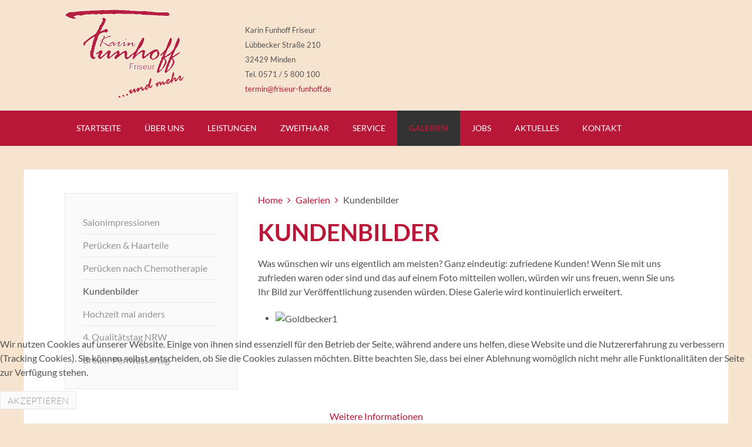

--- FILE ---
content_type: text/html; charset=utf-8
request_url: https://friseur-funhoff.de/index.php/galerie/kundenbilder
body_size: 26794
content:
<!DOCTYPE HTML>
<html lang="de-de" dir="ltr"  data-config='{"twitter":0,"plusone":0,"facebook":0,"style":"default"}'>


<head>
<script type="text/javascript">  (function(){ function blockCookies(disableCookies, disableLocal, disableSession){ if(disableCookies == 1){ if(!document.__defineGetter__){ Object.defineProperty(document, 'cookie',{ get: function(){ return ''; }, set: function(){ return true;} }); }else{ var oldSetter = document.__lookupSetter__('cookie'); if(oldSetter) { Object.defineProperty(document, 'cookie', { get: function(){ return ''; }, set: function(v){ if(v.match(/reDimCookieHint\=/) || v.match(/80915a3e0d8a0e904bcbadb6e057ab8c\=/)) { oldSetter.call(document, v); } return true; } }); } } var cookies = document.cookie.split(';'); for (var i = 0; i < cookies.length; i++) { var cookie = cookies[i]; var pos = cookie.indexOf('='); var name = ''; if(pos > -1){ name = cookie.substr(0, pos); }else{ name = cookie; } if(name.match(/reDimCookieHint/)) { document.cookie = name + '=; expires=Thu, 01 Jan 1970 00:00:00 GMT'; } } } if(disableLocal == 1){ window.localStorage.clear(); window.localStorage.__proto__ = Object.create(window.Storage.prototype); window.localStorage.__proto__.setItem = function(){ return undefined; }; } if(disableSession == 1){ window.sessionStorage.clear(); window.sessionStorage.__proto__ = Object.create(window.Storage.prototype); window.sessionStorage.__proto__.setItem = function(){ return undefined; }; } } blockCookies(1,1,1); }()); </script>


<meta charset="utf-8">
<meta http-equiv="X-UA-Compatible" content="IE=edge">
<meta name="viewport" content="width=device-width, initial-scale=1">
<base href="https://friseur-funhoff.de/index.php/galerie/kundenbilder" />
	<meta name="author" content="Andreas Schöneberg" />
	<meta name="generator" content="Joomla! - Open Source Content Management" />
	<title>Karin Funhoff Friseure Minden - Kundenbilder</title>
	<link href="https://friseur-funhoff.de/index.php/component/search/?Itemid=279&amp;format=opensearch" rel="search" title="Suchen Karin Funhoff Friseure Minden" type="application/opensearchdescription+xml" />
	<link href="/templates/yoo_eat/favicon.ico" rel="shortcut icon" type="image/vnd.microsoft.icon" />
	<link href="/cache/widgetkit/widgetkit-aedbbda3.css" rel="stylesheet" type="text/css" />
	<link href="/plugins/system/jce/css/content.css?badb4208be409b1335b815dde676300e" rel="stylesheet" type="text/css" />
	<link href="/plugins/system/cookiehint/css/black.css?b42e535c292f8cbc98438bcd252e2c61" rel="stylesheet" type="text/css" />
	<style type="text/css">
#redim-cookiehint-bottom {position: fixed; z-index: 99999; left: 0px; right: 0px; bottom: 0px; top: auto !important;}
	</style>
	<script src="/media/jui/js/jquery.min.js?b42e535c292f8cbc98438bcd252e2c61" type="text/javascript"></script>
	<script src="/media/jui/js/jquery-noconflict.js?b42e535c292f8cbc98438bcd252e2c61" type="text/javascript"></script>
	<script src="/media/jui/js/jquery-migrate.min.js?b42e535c292f8cbc98438bcd252e2c61" type="text/javascript"></script>
	<script src="/cache/widgetkit/widgetkit-3e624bc0.js" type="text/javascript"></script>
	<script type="text/javascript">
(function() {  if (typeof gtag !== 'undefined') {       gtag('consent', 'denied', {         'ad_storage': 'denied',         'ad_user_data': 'denied',         'ad_personalization': 'denied',         'functionality_storage': 'denied',         'personalization_storage': 'denied',         'security_storage': 'denied',         'analytics_storage': 'denied'       });     } })();
	</script>

<link rel="apple-touch-icon-precomposed" href="/templates/yoo_eat/apple_touch_icon.png">
<link rel="stylesheet" href="/templates/yoo_eat/css/bootstrap.css">
<link rel="stylesheet" href="/templates/yoo_eat/css/theme.css">
<link rel="stylesheet" href="/templates/yoo_eat/css/custom.css">
<script src="/templates/yoo_eat/warp/vendor/uikit/js/uikit.js"></script>
<script src="/templates/yoo_eat/warp/vendor/uikit/js/components/autocomplete.js"></script>
<script src="/templates/yoo_eat/warp/vendor/uikit/js/components/search.js"></script>
<script src="/templates/yoo_eat/warp/vendor/uikit/js/components/sticky.js"></script>
<script src="/templates/yoo_eat/warp/js/social.js"></script>
<script src="/templates/yoo_eat/js/theme.js"></script>
</head>

<body class="tm-sidebar-a-left tm-sidebars-1 tm-isblog">

    
	
	<div class="tm-headerbar uk-clearfix uk-hidden-small">

		<div class="uk-container uk-container-center">

						<a class="tm-logo" href="https://friseur-funhoff.de">
	<table>
<tbody>
<tr>
<td>&nbsp;<img style="margin-right: 100px; margin-bottom: 20px; float: left;" src="/images/Logo-Funhoff-und-mehr2.png" alt="Logo-Funhoff-und-mehr2" /></td>
<td><span style="font-size: 10pt;">Karin Funhoff Friseur</span><br /><span style="font-size: 10pt;">Lübbecker Straße 210</span><br /><span style="font-size: 10pt;">32429 Minden</span><br /><span style="font-size: 10pt;">Tel. 0571 / 5 800 100</span><br /><span style="font-size: 10pt;"><span id="cloak83c8a13df7c15300ecc84bf5aad22cc5">Diese E-Mail-Adresse ist vor Spambots geschützt! Zur Anzeige muss JavaScript eingeschaltet sein!</span><script type='text/javascript'>
				document.getElementById('cloak83c8a13df7c15300ecc84bf5aad22cc5').innerHTML = '';
				var prefix = '&#109;a' + 'i&#108;' + '&#116;o';
				var path = 'hr' + 'ef' + '=';
				var addy83c8a13df7c15300ecc84bf5aad22cc5 = 't&#101;rm&#105;n' + '&#64;';
				addy83c8a13df7c15300ecc84bf5aad22cc5 = addy83c8a13df7c15300ecc84bf5aad22cc5 + 'fr&#105;s&#101;&#117;r-f&#117;nh&#111;ff' + '&#46;' + 'd&#101;';
				var addy_text83c8a13df7c15300ecc84bf5aad22cc5 = 't&#101;rm&#105;n' + '&#64;' + 'fr&#105;s&#101;&#117;r-f&#117;nh&#111;ff' + '&#46;' + 'd&#101;';document.getElementById('cloak83c8a13df7c15300ecc84bf5aad22cc5').innerHTML += '<a ' + path + '\'' + prefix + ':' + addy83c8a13df7c15300ecc84bf5aad22cc5 + '\'>'+addy_text83c8a13df7c15300ecc84bf5aad22cc5+'<\/a>';
		</script></span>&nbsp;</td>
</tr>
</tbody>
</table></a>
			
			
		</div>
	</div>
	
		<div class="tm-top-block tm-grid-block">

					<nav class="tm-navbar uk-navbar" >

				<div class="uk-container uk-container-center">

					
											<ul class="uk-navbar-nav uk-hidden-small">
<li data-uk-dropdown="{}"><a href="/index.php">Startseite</a></li><li class="uk-parent" data-uk-dropdown="{}"><a href="/index.php/ueber-uns">Über uns</a><div class="uk-dropdown uk-dropdown-navbar uk-dropdown-width-1"><div class="uk-grid uk-dropdown-grid"><div class="uk-width-1-1"><ul class="uk-nav uk-nav-navbar"><li><a href="/index.php/ueber-uns/ueber-uns-2">Darum zu Funhoff</a></li><li><a href="/index.php/ueber-uns/das-team">Das Team</a></li></ul></div></div></div></li><li class="uk-parent" data-uk-dropdown="{}"><a href="/index.php/leistungen">Leistungen</a><div class="uk-dropdown uk-dropdown-navbar uk-dropdown-width-1"><div class="uk-grid uk-dropdown-grid"><div class="uk-width-1-1"><ul class="uk-nav uk-nav-navbar"><li><a href="/index.php/leistungen/leistungen-2">Unsere Leistungen für Sie!</a></li><li class="uk-parent"><a href="/index.php/leistungen/frisuren-mehr">Frisuren &amp; mehr ...</a><ul class="uk-nav-sub"><li><a href="/index.php/leistungen/frisuren-mehr/haarpflege">Haarpflege</a></li><li><a href="/index.php/leistungen/frisuren-mehr/damen">Damen</a></li><li><a href="/index.php/leistungen/frisuren-mehr/kinder-bis-12-jahre">Kinder bis 12 Jahre</a></li><li><a href="/index.php/leistungen/frisuren-mehr/herren">Herren</a></li></ul></li><li><a href="/index.php/leistungen/haarverlaengerung">Haarverlängerung</a></li><li><a href="/index.php/leistungen/make-up-styling">Make-up &amp; Styling</a></li><li><a href="/index.php/leistungen/die-richtige-farbe">Die richtige Farbe ... </a></li><li><a href="/index.php/leistungen/haarglaettung">Haarglättung</a></li><li><a href="/index.php/leistungen/haarentfernung-mit-wachs">Haarentfernung mit Wachs</a></li><li><a href="/index.php/leistungen/bowen-technik">Bowen Technik</a></li><li><a href="/index.php/leistungen/augenbrauen-zupfen">Augenbrauen zupfen</a></li></ul></div></div></div></li><li data-uk-dropdown="{}"><a href="/index.php/peruecken-haarersatz">Zweithaar</a></li><li class="uk-parent" data-uk-dropdown="{}"><a href="/index.php/service">Service</a><div class="uk-dropdown uk-dropdown-navbar uk-dropdown-width-1"><div class="uk-grid uk-dropdown-grid"><div class="uk-width-1-1"><ul class="uk-nav uk-nav-navbar"><li><a href="/index.php/service/service-2">Lassen Sie sich verwöhnen!</a></li><li><a href="/index.php/service/gutscheine">Gutscheine</a></li><li><a href="/index.php/service/ihr-feedback-an-uns">Ihr Feedback an uns</a></li><li><a href="/index.php/service/suchen">Suchen</a></li><li><a href="/index.php/service/aktuelle-hygienemassnahmen">Aktuelle Hygienemaßnahmen</a></li></ul></div></div></div></li><li class="uk-parent uk-active" data-uk-dropdown="{}"><a href="/index.php/galerie">Galerien</a><div class="uk-dropdown uk-dropdown-navbar uk-dropdown-width-1"><div class="uk-grid uk-dropdown-grid"><div class="uk-width-1-1"><ul class="uk-nav uk-nav-navbar"><li><a href="/index.php/galerie/salonimpressionen">Salonimpressionen</a></li><li><a href="/index.php/galerie/peruecken">Perücken &amp; Haarteile</a></li><li><a href="/index.php/galerie/peruecken-nach-chemotherapie">Perücken nach Chemotherapie</a></li><li class="uk-active"><a href="/index.php/galerie/kundenbilder">Kundenbilder</a></li><li><a href="/index.php/galerie/hochzeit-mal-anders">Hochzeit mal anders </a></li><li><a href="/index.php/galerie/4-qualitaetstag-nrw">4. Qualitätstag NRW</a></li><li><a href="/index.php/galerie/breuer-perlwassertag">Breuer Perlwassertag </a></li></ul></div></div></div></li><li data-uk-dropdown="{}"><a href="/index.php/jobs">Jobs</a></li><li data-uk-dropdown="{}"><a href="/index.php/aktuelles">Aktuelles</a></li><li class="uk-parent" data-uk-dropdown="{}"><a href="/index.php/kontakt">Kontakt</a><div class="uk-dropdown uk-dropdown-navbar uk-dropdown-width-1"><div class="uk-grid uk-dropdown-grid"><div class="uk-width-1-1"><ul class="uk-nav uk-nav-navbar"><li><a href="/index.php/kontakt/impressum">Impressum</a></li><li><a href="/index.php/kontakt/datenschutz">Datenschutz</a></li></ul></div></div></div></li></ul>					
										<a href="#offcanvas" class="uk-navbar-toggle uk-visible-small" data-uk-offcanvas></a>
					
										<div class="uk-navbar-content uk-navbar-center uk-visible-small"><a class="tm-logo-small" href="https://friseur-funhoff.de">
	<p><img src="/images/Funhoff-Logo-negativ2.png" alt="Funhoff-Logo-negativ2" /></p></a></div>
					
				</div>

		</nav>
		
	</div>
	
	
	<div class="tm-page">

		
		
		
		
					<div class="tm-block tm-block-light">

				<div class="uk-container uk-container-center">

					<div class="uk-grid" data-uk-grid-match data-uk-grid-margin>

												<div class="tm-main uk-width-medium-7-10 uk-push-3-10">

							
														<main class="tm-content">

																<ul class="uk-breadcrumb"><li><a href="/index.php">Home</a></li><li><a href="/index.php/galerie">Galerien</a></li><li class="uk-active"><span>Kundenbilder</span></li></ul>								
								
<article class="uk-article" >

	
		<h1 class="uk-article-title ">
					Kundenbilder			</h1>
	
	
	
	
	
	<div class="tm-article-content">
		

<p>Was wünschen wir uns eigentlich am meisten? Ganz eindeutig: zufriedene Kunden! Wenn Sie mit uns zufrieden waren oder sind und das auf einem Foto mitteilen wollen, würden wir uns freuen, wenn Sie uns Ihr Bild zur Veröffentlichung zusenden würden. Diese Galerie wird kontinuierlich erweitert.</p>
<p>
<div id="gallery-73-697e717f49360" class="wk-gallery-showcasebox" data-widgetkit="showcase" data-options='{"lightbox":null,"index":0,"buttons":1,"thumb_width":80,"thumb_height":60,"items_per_set":5,"slideset_buttons":1,"style":"showcase_box","width":"auto","height":"auto","autoplay":1,"interval":5000,"duration":500,"slices":20,"animated":"fade","caption_animation_duration":500,"effect":"slide","slideset_effect_duration":300}'>

	<div id="slideshow-73-697e717f49360" class="wk-slideshow">
		<div class="slides-container">
			<ul class="slides">

								
					
							
						<li><img src="/cache/widgetkit/gallery/73/Goldbecker1-f3c8b48ec2.jpg" width="732" height="488" alt="Goldbecker1" /></li>
									
												
					
							
						<li><img src="[data-uri]" data-src="/cache/widgetkit/gallery/73/Goldbecker2-c2c3f65f45.jpg" width="732" height="488" alt="Goldbecker2" /></li>
									
								
			</ul>
			<div class="next"></div><div class="prev"></div>			<div class="caption"></div><ul class="captions"><li>Nicht zu übersehen: Ein besonderer Tag</li><li>Make-Up und Styling von Funhoff!</li></ul>
		</div>
	</div>

	<div id="slideset-73-697e717f49360" class="wk-slideset ">
		<div>
			<div class="sets">
								<ul class="set">
										
										
					<li>
						<div><div><img src="/cache/widgetkit/gallery/73/Goldbecker1-af176534f8.jpg" width="80" height="60" alt="Goldbecker1" /></div></div>
					</li>
										
										
					<li>
						<div><div><img src="/cache/widgetkit/gallery/73/Goldbecker2-e616f7b9d8.jpg" width="80" height="60" alt="Goldbecker2" /></div></div>
					</li>
									</ul>
							</div>
			<div class="next"></div><div class="prev"></div>		</div>
	</div>
	
</div>

</p>	</div>

	
	
	
	
	
</article>
							</main>
							
							
						</div>
						
																														<aside class="tm-sidebar-a uk-width-medium-3-10 uk-pull-7-10"><div class="uk-panel uk-panel-box uk-panel-box-secondary"><ul class="uk-nav uk-nav-parent-icon uk-nav-side" data-uk-nav="{}">
<li><a href="/index.php/galerie/salonimpressionen">Salonimpressionen</a></li><li><a href="/index.php/galerie/peruecken">Perücken &amp; Haarteile</a></li><li><a href="/index.php/galerie/peruecken-nach-chemotherapie">Perücken nach Chemotherapie</a></li><li class="uk-active"><a href="/index.php/galerie/kundenbilder">Kundenbilder</a></li><li><a href="/index.php/galerie/hochzeit-mal-anders">Hochzeit mal anders </a></li><li><a href="/index.php/galerie/4-qualitaetstag-nrw">4. Qualitätstag NRW</a></li><li><a href="/index.php/galerie/breuer-perlwassertag">Breuer Perlwassertag </a></li></ul></div></aside>
												
					</div>

				</div>

			</div>
		
        
		
				<div class="tm-block tm-block-light">
			<div class="uk-container uk-container-center">
				<section class="tm-bottom-b uk-grid" data-uk-grid-match="{target:'> div > .uk-panel'}" data-uk-grid-margin>
<div class="uk-width-1-1 uk-width-medium-1-2"><div class="uk-panel uk-panel-box uk-panel-box-primary"><h3 class="uk-panel-title">Zweithaar bei Funhoff</h3>
	<p><a href="/index.php/peruecken-haarersatz"><img src="/images/zweithaar_home.jpg" alt="" width="500" height="333" class="align:right;" /></a></p>
<p>Wir wollen, dass Sie sich wohlfühlen! Deshalb verhelfen wir Ihnen wieder zu einem rundum guten Gefühl. In separaten Räumen haben wir einen diskreten Bereich eingerichtet, in dem wir Sie individuell und ungestört beraten.</p>
<p><a href="/index.php/peruecken-haarersatz">Mehr Infos!</a></p></div></div>

<div class="uk-width-1-1 uk-width-medium-1-2"><div class="uk-panel uk-panel-box uk-panel-box-primary"><h3 class="uk-panel-title">Aktuelles</h3>
	



<p><img src="/images/aktuelles/home-team.jpg" alt="" width="600" height="400" /></p>
<p>Auch wenn Karin leider fort ist: Wir sind weiterhin für Sie da!&nbsp;In Kürze auch mit einer neuen Website.&nbsp;</p>
</div></div>
</section>
			</div>
		</div>
		
				<div class="tm-bottom tm-block">
			<div class="uk-container uk-container-center">
				<section class="tm-bottom-c uk-grid" data-uk-grid-match="{target:'> div > .uk-panel'}" data-uk-grid-margin>
<div class="uk-width-1-1"><div class="uk-panel">
	<div class="tm-uppercase tm-title-line">&nbsp;Karin Funhoff&nbsp; <img src="/images/schere.jpg" alt="schere" class="uk-margin-small-left uk-margin-small-right" /> Friseur und mehr ...</div>
<ul class="uk-grid uk-grid-width-large-1-2" data-uk-grid-margin data-uk-grid-match="{target:'&gt; div &gt; .uk-panel'}">
<li style="list-style-type: none;">
<ul class="uk-grid uk-grid-width-medium-1-2" data-uk-grid-margin>
<li>
<div class="uk-panel uk-panel-header">
<h2 class="uk-panel-title">Kontakt</h2>
<p>Karin Funhoff Friseur<br />Lübbecker Straße 210<br />32429 Minden<br /><br />Tel. 0571 / 5 800 100<br />E-Mail: <span id="cloak375f25be805627f569d45c5a9e7361b3">Diese E-Mail-Adresse ist vor Spambots geschützt! Zur Anzeige muss JavaScript eingeschaltet sein!</span><script type='text/javascript'>
				document.getElementById('cloak375f25be805627f569d45c5a9e7361b3').innerHTML = '';
				var prefix = '&#109;a' + 'i&#108;' + '&#116;o';
				var path = 'hr' + 'ef' + '=';
				var addy375f25be805627f569d45c5a9e7361b3 = 't&#101;rm&#105;n' + '&#64;';
				addy375f25be805627f569d45c5a9e7361b3 = addy375f25be805627f569d45c5a9e7361b3 + 'fr&#105;s&#101;&#117;r-f&#117;nh&#111;ff' + '&#46;' + 'd&#101;';
				var addy_text375f25be805627f569d45c5a9e7361b3 = 't&#101;rm&#105;n' + '&#64;' + 'fr&#105;s&#101;&#117;r-f&#117;nh&#111;ff' + '&#46;' + 'd&#101;';document.getElementById('cloak375f25be805627f569d45c5a9e7361b3').innerHTML += '<a ' + path + '\'' + prefix + ':' + addy375f25be805627f569d45c5a9e7361b3 + '\'>'+addy_text375f25be805627f569d45c5a9e7361b3+'<\/a>';
		</script></p>
<p><a href="/index.php/kontakt/impressum">Impressum</a><br /><a href="/index.php/kontakt/datenschutz">Datenschutz</a></p>
</div>
</li>
<li>
<div class="uk-panel uk-panel-header">
<h2 class="uk-panel-title">Verwöhnzeiten</h2>
<p>Di - Fr 9.00 - 18.00 Uhr<br /><br />Samstags bei besonderen Anlässen nach Vereinbarung</p>
</div>
<div class="uk-panel uk-panel-header">
<h2 class="uk-panel-title">Folgen Sie uns!</h2>
<p><a href="https://www.facebook.com/karinfunhoff" target="_blank" rel="noopener noreferrer"><img src="/images/icons/facebook-icon-grey.png" alt="facebook icon grey" width="22" height="22" style="margin-right: 5px; float: left;" />Facebook</a>&nbsp;</p>
<p><a href="https://www.instagram.com/funhoff.friseur/" target="_blank" rel="noopener noreferrer"><img src="/images/icons/insta-icon-grey.png" alt="facebook icon grey" width="22" height="22" style="margin-right: 5px; float: left;" /></a><a href="https://www.instagram.com/funhoff.friseur/" target="_blank" rel="noopener">Instagram</a></p>
</div>
<div class="uk-panel uk-panel-header">&nbsp;</div>
</li>
</ul>
</li>
<li>
<div class="uk-panel uk-panel-header">
<h2 class="uk-panel-title">So finden Sie uns!</h2>
<iframe src="https://www.google.com/maps/embed?pb=!1m18!1m12!1m3!1d2441.3719582694143!2d8.860516977023511!3d52.27294887199744!2m3!1f0!2f0!3f0!3m2!1i1024!2i768!4f13.1!3m3!1m2!1s0x47ba739b58cbbd81%3A0x29fca1413e61eb43!2sKarin%20Funhoff!5e0!3m2!1sde!2sde!4v1729845594665!5m2!1sde!2sde" width="400" height="300" style="border:0;" allowfullscreen="allowfullscreen" referrerpolicy="no-referrer-when-downgrade" loading="lazy"></iframe></div>
</li>
</ul></div></div>
</section>
			</div>
		</div>
		
	</div>

		<div class="tm-block">
		<div class="uk-container uk-container-center">
			<footer class="tm-footer uk-text-center">

				<div>
				<div class="uk-panel">
	<div>&nbsp;© by Karin Funhoff Friseur</div></div>				</div>

				<div>
									<a class="uk-button uk-button-small uk-button-primary tm-totop-scroller" data-uk-smooth-scroll href="#"><i class="uk-icon-chevron-up"></i></a>
								</div>

			</footer>
		</div>
	</div>
	
	
		<div id="offcanvas" class="uk-offcanvas">
		<div class="uk-offcanvas-bar"><div class="uk-panel">
<form id="search-121" class="uk-search" action="/index.php/galerie/kundenbilder" method="post" role="search" >
	<input class="uk-search-field" type="search" name="searchword" placeholder="suchen...">
	<input type="hidden" name="task"   value="search">
	<input type="hidden" name="option" value="com_search">
	<input type="hidden" name="Itemid" value="279">
</form></div>
<ul class="uk-nav uk-nav-offcanvas">
<li><a href="/index.php">Startseite</a></li><li class="uk-parent"><a href="/index.php/ueber-uns">Über uns</a><ul class="uk-nav-sub"><li><a href="/index.php/ueber-uns/ueber-uns-2">Darum zu Funhoff</a></li><li><a href="/index.php/ueber-uns/das-team">Das Team</a></li></ul></li><li class="uk-parent"><a href="/index.php/leistungen">Leistungen</a><ul class="uk-nav-sub"><li><a href="/index.php/leistungen/leistungen-2">Unsere Leistungen für Sie!</a></li><li class="uk-parent"><a href="/index.php/leistungen/frisuren-mehr">Frisuren &amp; mehr ...</a><ul><li><a href="/index.php/leistungen/frisuren-mehr/haarpflege">Haarpflege</a></li><li><a href="/index.php/leistungen/frisuren-mehr/damen">Damen</a></li><li><a href="/index.php/leistungen/frisuren-mehr/kinder-bis-12-jahre">Kinder bis 12 Jahre</a></li><li><a href="/index.php/leistungen/frisuren-mehr/herren">Herren</a></li></ul></li><li><a href="/index.php/leistungen/haarverlaengerung">Haarverlängerung</a></li><li><a href="/index.php/leistungen/make-up-styling">Make-up &amp; Styling</a></li><li><a href="/index.php/leistungen/die-richtige-farbe">Die richtige Farbe ... </a></li><li><a href="/index.php/leistungen/haarglaettung">Haarglättung</a></li><li><a href="/index.php/leistungen/haarentfernung-mit-wachs">Haarentfernung mit Wachs</a></li><li><a href="/index.php/leistungen/bowen-technik">Bowen Technik</a></li><li><a href="/index.php/leistungen/augenbrauen-zupfen">Augenbrauen zupfen</a></li></ul></li><li><a href="/index.php/peruecken-haarersatz">Zweithaar</a></li><li class="uk-parent"><a href="/index.php/service">Service</a><ul class="uk-nav-sub"><li><a href="/index.php/service/service-2">Lassen Sie sich verwöhnen!</a></li><li><a href="/index.php/service/gutscheine">Gutscheine</a></li><li><a href="/index.php/service/ihr-feedback-an-uns">Ihr Feedback an uns</a></li><li><a href="/index.php/service/suchen">Suchen</a></li><li><a href="/index.php/service/aktuelle-hygienemassnahmen">Aktuelle Hygienemaßnahmen</a></li></ul></li><li class="uk-parent uk-active"><a href="/index.php/galerie">Galerien</a><ul class="uk-nav-sub"><li><a href="/index.php/galerie/salonimpressionen">Salonimpressionen</a></li><li><a href="/index.php/galerie/peruecken">Perücken &amp; Haarteile</a></li><li><a href="/index.php/galerie/peruecken-nach-chemotherapie">Perücken nach Chemotherapie</a></li><li class="uk-active"><a href="/index.php/galerie/kundenbilder">Kundenbilder</a></li><li><a href="/index.php/galerie/hochzeit-mal-anders">Hochzeit mal anders </a></li><li><a href="/index.php/galerie/4-qualitaetstag-nrw">4. Qualitätstag NRW</a></li><li><a href="/index.php/galerie/breuer-perlwassertag">Breuer Perlwassertag </a></li></ul></li><li><a href="/index.php/jobs">Jobs</a></li><li><a href="/index.php/aktuelles">Aktuelles</a></li><li class="uk-parent"><a href="/index.php/kontakt">Kontakt</a><ul class="uk-nav-sub"><li><a href="/index.php/kontakt/impressum">Impressum</a></li><li><a href="/index.php/kontakt/datenschutz">Datenschutz</a></li></ul></li></ul></div>
	</div>
	


<div id="redim-cookiehint-bottom">   <div id="redim-cookiehint">     <div class="cookiecontent">   <p>Wir nutzen Cookies auf unserer Website. Einige von ihnen sind essenziell für den Betrieb der Seite, während andere uns helfen, diese Website und die Nutzererfahrung zu verbessern (Tracking Cookies). Sie können selbst entscheiden, ob Sie die Cookies zulassen möchten. Bitte beachten Sie, dass bei einer Ablehnung womöglich nicht mehr alle Funktionalitäten der Seite zur Verfügung stehen.</p>    </div>     <div class="cookiebuttons">        <a id="cookiehintsubmit" onclick="return cookiehintsubmit(this);" href="https://friseur-funhoff.de/index.php/galerie/kundenbilder?rCH=2"         class="btn">Akzeptieren</a>          <div class="text-center" id="cookiehintinfo">                <a target="_self" href="https://friseur-funhoff.de/index.php/kontakt/datenschutz">Weitere Informationen</a>                      </div>      </div>     <div class="clr"></div>   </div> </div>  <script type="text/javascript">        document.addEventListener("DOMContentLoaded", function(event) {         if (!navigator.cookieEnabled){           document.getElementById('redim-cookiehint-bottom').remove();         }       });        function cookiehintfadeOut(el) {         el.style.opacity = 1;         (function fade() {           if ((el.style.opacity -= .1) < 0) {             el.style.display = "none";           } else {             requestAnimationFrame(fade);           }         })();       }         function cookiehintsubmit(obj) {         document.cookie = 'reDimCookieHint=1; expires=Sun, 31 Jan 2027 23:59:59 GMT;57; path=/';         cookiehintfadeOut(document.getElementById('redim-cookiehint-bottom'));         return true;       }        function cookiehintsubmitno(obj) {         document.cookie = 'reDimCookieHint=-1; expires=0; path=/';         cookiehintfadeOut(document.getElementById('redim-cookiehint-bottom'));         return true;       }  </script>  
</body>
</html>